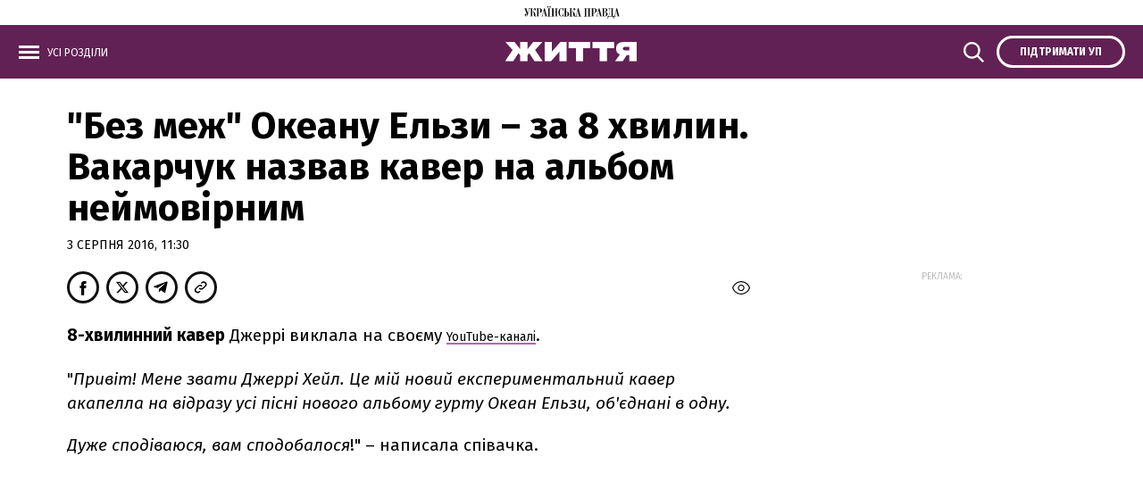

--- FILE ---
content_type: text/html; charset=UTF-8
request_url: https://life.pravda.com.ua/last-news/
body_size: 744
content:
<div class="article_news ">
        <div class="article_title">
            <a href="https://life.pravda.com.ua/culture/u-zaporizhzhi-rozkazhut-yak-borotisya-z-feykami-cherez-mistectvo-311535/">
                У Запоріжжі розкажуть, як боротися з фейками через мистецтво
            </a>
        </div>
    </div>
    <div class="article_news ">
        <div class="article_title">
            <a href="https://life.pravda.com.ua/society/u-britaniji-shkola-zaboronila-pisni-z-multika-pro-k-pop-gurt-311536/">
                У Британії школа заборонила співати пісні з мультика про K-pop-гурт через обурення християн
            </a>
        </div>
    </div>
    <div class="article_news ">
        <div class="article_title">
            <a href="https://life.pravda.com.ua/society/kembridzhskiy-slovnik-nazvav-slovo-2025-roku-311531/">
                "Відображає дух 2025-го": Кембриджський словник оголосив слово року
            </a>
        </div>
    </div>
    <div class="article_news ">
        <div class="article_title">
            <a href="https://life.pravda.com.ua/society/cholovik-namagavsya-vvezti-u-ssha-papug-u-svojiy-spidniy-bilizni-311527/">
                Митники помітили дивну опуклість: у США затримали чоловіка, який перевозив папуг у спідній білизні
            </a>
        </div>
    </div>
    <div class="article_news ">
        <div class="article_title">
            <a href="https://life.pravda.com.ua/society/chomu-ne-mozhna-peredavati-za-groshi-svoji-kartki-chi-rahunki-inshim-311530/">
                Пропонують грошову винагороду за використання вашої картки? Поліція застерігає від такого "підробітку"
            </a>
        </div>
    </div>
    <div class="article_news ">
        <div class="article_title">
            <a href="https://life.pravda.com.ua/society/pro-shcho-govorili-pid-chas-mediadniv-premiji-imeni-georgiya-gongadze-u-kiyevi-311529/">
                Стратегія, інституційність і вплив: про що говорили на шостих "Медіаднях Премії імені Георгія Ґонґадзе"
            </a>
        </div>
    </div>

<a href="https://life.pravda.com.ua/news/" class="button button_more">
    <span class="button_text">Усі новини</span>
</a>


--- FILE ---
content_type: text/html; charset=UTF-8
request_url: https://life.pravda.com.ua/important-today/
body_size: 1532
content:
<div class="article article_story_grid">
        <div class="article_body">

        <div class="article_media">

        <picture><source type="image/webp" srcset="https://imglife.pravda.com.ua/life/images/doc/6/b/112885/6b5a84e7322f925c9b957a308d311484.jpeg?w=770&q=90&f=webp"></source><source srcset="https://imglife.pravda.com.ua/life/images/doc/6/b/112885/6b5a84e7322f925c9b957a308d311484.jpeg?w=770&q=90"></source><img src="https://imglife.pravda.com.ua/life/images/doc/6/b/112885/6b5a84e7322f925c9b957a308d311484.jpeg?w=770&q=90" alt="" loading="lazy"></img></picture>
    </div>
    
    <div class="article_content">
        
        <div class="article_topic">
            <span>Суспільство</span>
        </div>

        <div class="article_title">
            <a href="https://life.pravda.com.ua/society/na-lvivshchini-susidi-pobili-poranenogo-veterana-azovu-311520/">

                
                Заважав звук милиць: на Львівщині пораненого ветерана "Азову" і його дружину побили сусіди
            </a>

        </div>
        <div class="article_date">
            Олена Барсукова—
            17 листопада, 15:45
        </div>
    </div>
</div>
    </div>
    <div class="article article_story_grid">
        <div class="article_body">

        <div class="article_media">

        <picture><source type="image/webp" srcset="https://imglife.pravda.com.ua/life/images/doc/4/5/112869/459bacdf43260764bb9c0abe9a93ba09.jpeg?w=770&q=90&f=webp"></source><source srcset="https://imglife.pravda.com.ua/life/images/doc/4/5/112869/459bacdf43260764bb9c0abe9a93ba09.jpeg?w=770&q=90"></source><img src="https://imglife.pravda.com.ua/life/images/doc/4/5/112869/459bacdf43260764bb9c0abe9a93ba09.jpeg?w=770&q=90" alt="" loading="lazy"></img></picture>
    </div>
    
    <div class="article_content">
        
        <div class="article_topic">
            <span>Суспільство</span>
        </div>

        <div class="article_title">
            <a href="https://life.pravda.com.ua/society/vid-raku-pomerla-druzhina-polonenogo-morpiha-irina-danilova-311515/">

                
                Найбільше боялася полишити сина: від раку померла дружина морпіха, який у полоні вже 4-й рік
            </a>

        </div>
        <div class="article_date">
            Олена Барсукова—
            17 листопада, 14:50
        </div>
    </div>
</div>
    </div>
    <div class="article article_story_grid">
        <div class="article_body">

        <div class="article_media">

        <picture><source type="image/webp" srcset="https://imglife.pravda.com.ua/life/images/doc/7/6/112875/761f80361e402d5b09afac3dc9f941b4.jpeg?w=770&q=90&f=webp"></source><source srcset="https://imglife.pravda.com.ua/life/images/doc/7/6/112875/761f80361e402d5b09afac3dc9f941b4.jpeg?w=770&q=90"></source><img src="https://imglife.pravda.com.ua/life/images/doc/7/6/112875/761f80361e402d5b09afac3dc9f941b4.jpeg?w=770&q=90" alt="" loading="lazy"></img></picture>
    </div>
    
    <div class="article_content">
        
        <div class="article_topic">
            <span>Суспільство</span>
        </div>

        <div class="article_title">
            <a href="https://life.pravda.com.ua/society/na-mikolajivshchini-zasudili-cholovika-za-rozbeshchennya-12-richnoji-ditini-311519/">

                
                Напідпитку розбещував 12-річну односельчанку: суд виніс вирок жителю Миколаївщини
            </a>

        </div>
        <div class="article_date">
            Катерина Вовк—
            17 листопада, 15:36
        </div>
    </div>
</div>
    </div>
    <div class="article article_story_grid">
        <div class="article_body">

        <div class="article_media">

        <picture><source type="image/webp" srcset="https://imglife.pravda.com.ua/life/images/doc/7/4/112872/74cdc4e99656bbebc0772b45c0a46427.jpeg?w=770&q=90&f=webp"></source><source srcset="https://imglife.pravda.com.ua/life/images/doc/7/4/112872/74cdc4e99656bbebc0772b45c0a46427.jpeg?w=770&q=90"></source><img src="https://imglife.pravda.com.ua/life/images/doc/7/4/112872/74cdc4e99656bbebc0772b45c0a46427.jpeg?w=770&q=90" alt="" loading="lazy"></img></picture>
    </div>
    
    <div class="article_content">
        
        <div class="article_topic">
            <span>КУЛЬТУРА</span>
        </div>

        <div class="article_title">
            <a href="https://life.pravda.com.ua/culture/pol-makkartni-vipustiv-bezzvuchniy-trek-muzikant-protestuye-proti-shi-v-muzici-311518/">

                
                Пол Маккартні випустив беззвучний трек: музикант протестує проти ШІ в музиці
            </a>

        </div>
        <div class="article_date">
            Дар&#039;я Лобанок—
            17 листопада, 18:02
        </div>
    </div>
</div>
    </div>
    <div class="article article_story_grid">
        <div class="article_body">

        <div class="article_media">

        <picture><source type="image/webp" srcset="https://imglife.pravda.com.ua/life/images/doc/0/f/112927/0fa04c3b88cc64748a7c41940e0fe87f.jpeg?w=770&q=90&f=webp"></source><source srcset="https://imglife.pravda.com.ua/life/images/doc/0/f/112927/0fa04c3b88cc64748a7c41940e0fe87f.jpeg?w=770&q=90"></source><img src="https://imglife.pravda.com.ua/life/images/doc/0/f/112927/0fa04c3b88cc64748a7c41940e0fe87f.jpeg?w=770&q=90" alt="" loading="lazy"></img></picture>
    </div>
    
    <div class="article_content">
        
        <div class="article_topic">
            <span>Суспільство</span>
        </div>

        <div class="article_title">
            <a href="https://life.pravda.com.ua/society/kembridzhskiy-slovnik-nazvav-slovo-2025-roku-311531/">

                
                "Відображає дух 2025-го": Кембриджський словник оголосив слово року
            </a>

        </div>
        <div class="article_date">
            Альона Павлюк—
            18 листопада, 10:43
        </div>
    </div>
</div>
    </div>
    <div class="article article_story_grid">
        <div class="article_body">

        <div class="article_media">

        <picture><source type="image/webp" srcset="https://imglife.pravda.com.ua/life/images/doc/b/c/112889/bc5b62edd2ed460d257cd60aedfb3731.jpeg?w=770&q=90&f=webp"></source><source srcset="https://imglife.pravda.com.ua/life/images/doc/b/c/112889/bc5b62edd2ed460d257cd60aedfb3731.jpeg?w=770&q=90"></source><img src="https://imglife.pravda.com.ua/life/images/doc/b/c/112889/bc5b62edd2ed460d257cd60aedfb3731.jpeg?w=770&q=90" alt="" loading="lazy"></img></picture>
    </div>
    
    <div class="article_content">
        
        <div class="article_topic">
            <span>Суспільство</span>
        </div>

        <div class="article_title">
            <a href="https://life.pravda.com.ua/society/ridni-buli-proti-shchob-pislya-povernennya-ya-znovu-yshov-na-viynu-istoriya-biycya-yakogo-zvilnili-z-polonu-pid-chas-skandalnogo-procesu-za-uchastyu-ugorshchini-311524/">

                
                "Рідні були проти, щоб після повернення я знову йшов на війну". Історія бійця, якого звільнили  з полону під час скандального процесу за участю Угорщини
            </a>

        </div>
        <div class="article_date">
            Ярослав Галас—
            18 листопада, 06:00
        </div>
    </div>
</div>
    </div>


--- FILE ---
content_type: text/html
request_url: https://tt.onthe.io/uniques/?current=18&holding=859faaebd514d65ed0a19a5eea288384&hash_user=f34f8c43c.5b485c57a_1763466155926&1763466155926
body_size: 277
content:
_io_uniques_holing_params='track'

--- FILE ---
content_type: application/javascript; charset=utf-8
request_url: https://fundingchoicesmessages.google.com/f/AGSKWxW5GGnrThQXpQ9zkBCPT6A6FJMNGEsGmNrXuL3NqK_OvlKuD0votUbkCXepPiyQ1r9w7at_ixTao3R2DEVGjjIqSJrlZbkwxBzyT7zJkucspvYr6ClcAf4XekTqJGkMpxdJj4IKO5pFuFDGiUjEdGNuhdL9pgSkotRkl5MOH95BWSkF3I7Xp2cdqkWA/_-728x90px2./adevents._ads.js./default_adv..adsame-
body_size: -1294
content:
window['c68e07fc-11e0-473b-9e54-11107b0688e7'] = true;

--- FILE ---
content_type: application/javascript; charset=utf-8
request_url: https://platform.twitter.com/embed/embed.ondemand.i18n.uk-js.f37d71e332853dd82113.js
body_size: 1677
content:
"use strict";(self.webpackChunkembed_iframe=self.webpackChunkembed_iframe||[]).push([[3142],{89911:(e,a,r)=>{var t=r(73653)._register("uk");function n(e,a,r,t,n){switch(m=(o=String(e).split("."))[0],f=!o[1],u=m.slice(-1),d=m.slice(-2),f&&1==u&&11!=d?"one":f&&u>=2&&u<=4&&(d<12||d>14)?"few":f&&0==u||f&&u>=5&&u<=9||f&&d>=11&&d<=14?"many":"other"){case"few":return a;case"many":return r;case"one":return t;default:return n}var o,m,f,u,d}t("e2dae334","Не знайдено"),t("ib52c63b",(function(e){return"Прочитати "+e.formattedCount+" відповід"+n(e.count,"і","ей","ь","і")})),t("ee2d941c","Читати далі в X"),t("h4884940","Дізнатися про поточні події в X"),t("a7fb9c0c","Читати"),t("d8708428","Переглянути профіль в X"),t("d4be10d8","Переглянути останній пост"),t("ifd14e5a","Востаннє змінено"),t("j54e1e6e","Це найновіша версія посту."),t("c79cb0e4","Відкрити цей пост в X"),t("jfbc3a86","Переглянути в X"),t("c42a1986","Дивитися в X"),t("d707d70e","Дивитися далі в X"),t("f01cd6ba","Дивитися ще в X"),t("fb85f798","Дивитися більше"),t("gda64931",(function(e){return"Дивитися відео з "+e.formattedNumVideos+" перегляд"+n(e.numVideos,"ами","ами","ом","у")+" в X"})),t("c7d0c936","Переглянути відповіді"),t("a316f872","Зображення"),t("hf33d238","Переглянути пост"),t("daa154a0","Цей медіафайл містить матеріали потенційно делікатного характеру."),t("fd2ac40a","Вбудоване відео"),t("he60f378","Дивитися відео в X"),t("eeb55174","Відомості про Рекламу в X і конфіденційність"),t("fea9464c","Читати повну розмову в X"),t("cbca8ff6","Вподобати пост"),t("a9b1c384","Відповісти на пост"),t("hee6b9ca","Поділитися постом"),t("c244ba0b",(function(e){return"Подобається. Цей пост сподобався "+e.formattedCount+" користувач"+n(e.count,"ам","ам","у","а")})),t("c1ab8b08","Переглянути актуальні відомості про COVID-19 в X"),t("adade5fe","Новини COVID-19"),t("d503542e","Відповісти на цей пост в X"),t("ab7c2dea","Відповісти"),t("i55ea7bc","Поширення"),t("a9d3434a","Копія посил."),t("ffb13f8a","Копіювати посилання на пост"),t("e3f4426c","Скопійовано!"),t("d7b80bd3",(function(e){return"Початок: "+e.date}));var o=r(51989);r(17338),r(16698),r(42863);var m=o._numberRound,f=o._numberFormatterFn,u=o._pluralGeneratorFn,d=o._dateToPartsFormatterFn,c=o._dateFormatterFn;o.a1312399199=f(["",,1,0,1,,,,3,,"","#,##0.###","-#,##0.###","-","",m(),"∞","NaN",{".":",",",":" ","%":"%","+":"+","-":"-",E:"Е","‰":"‰"},,{3:{one:"0 тис'.'",few:"0 тис'.'",many:"0 тис'.'",other:"0 тис'.'"},4:{one:"00 тис'.'",few:"00 тис'.'",many:"00 тис'.'",other:"00 тис'.'"},5:{one:"000 тис'.'",few:"000 тис'.'",many:"000 тис'.'",other:"000 тис'.'"},6:{one:"0 млн",few:"0 млн",many:"0 млн",other:"0 млн"},7:{one:"00 млн",few:"00 млн",many:"00 млн",other:"00 млн"},8:{one:"000 млн",few:"000 млн",many:"000 млн",other:"000 млн"},9:{one:"0 млрд",few:"0 млрд",many:"0 млрд",other:"0 млрд"},10:{one:"00 млрд",few:"00 млрд",many:"00 млрд",other:"00 млрд"},11:{one:"000 млрд",few:"000 млрд",many:"000 млрд",other:"000 млрд"},12:{one:"0 трлн",few:"0 трлн",many:"0 трлн",other:"0 трлн"},13:{one:"00 трлн",few:"00 трлн",many:"00 трлн",other:"00 трлн"},14:{one:"000 трлн",few:"000 трлн",many:"000 трлн",other:"000 трлн"},maxExponent:14}],o("uk").pluralGenerator({})),o.a1246587711=f(["",,1,0,0,,,,,,"","0","-0","-","",m(),"∞","NaN",{".":",",",":" ","%":"%","+":"+","-":"-",E:"Е","‰":"‰"}]),o.b10155915=f(["",,2,0,0,,,,,,"","00","-00","-","",m(),"∞","NaN",{".":",",",":" ","%":"%","+":"+","-":"-",E:"Е","‰":"‰"}]),o.a1393037451=f(["",,1,0,1,,,,3,,"","#,##0.###","-#,##0.###","-","",m("truncate"),"∞","NaN",{".":",",",":" ","%":"%","+":"+","-":"-",E:"Е","‰":"‰"},,{3:{one:"0 тис'.'",few:"0 тис'.'",many:"0 тис'.'",other:"0 тис'.'"},4:{one:"00 тис'.'",few:"00 тис'.'",many:"00 тис'.'",other:"00 тис'.'"},5:{one:"000 тис'.'",few:"000 тис'.'",many:"000 тис'.'",other:"000 тис'.'"},6:{one:"0 млн",few:"0 млн",many:"0 млн",other:"0 млн"},7:{one:"00 млн",few:"00 млн",many:"00 млн",other:"00 млн"},8:{one:"000 млн",few:"000 млн",many:"000 млн",other:"000 млн"},9:{one:"0 млрд",few:"0 млрд",many:"0 млрд",other:"0 млрд"},10:{one:"00 млрд",few:"00 млрд",many:"00 млрд",other:"00 млрд"},11:{one:"000 млрд",few:"000 млрд",many:"000 млрд",other:"000 млрд"},12:{one:"0 трлн",few:"0 трлн",many:"0 трлн",other:"0 трлн"},13:{one:"00 трлн",few:"00 трлн",many:"00 трлн",other:"00 трлн"},14:{one:"000 трлн",few:"000 трлн",many:"000 трлн",other:"000 трлн"},maxExponent:14}],o("uk").pluralGenerator({})),o.a2117641989=u((function(e){var a=String(e).split("."),r=a[0],t=!a[1],n=r.slice(-1),o=r.slice(-2);return t&&1==n&&11!=o?"one":t&&n>=2&&n<=4&&(o<12||o>14)?"few":t&&0==n||t&&n>=5&&n<=9||t&&o>=11&&o<=14?"many":"other"})),o.b446640554=d({1:o("uk").numberFormatter({raw:"0"})},{pattern:"d MMM y",timeSeparator:":",months:{M:{3:{1:"січ.",2:"лют.",3:"бер.",4:"квіт.",5:"трав.",6:"черв.",7:"лип.",8:"серп.",9:"вер.",10:"жовт.",11:"лист.",12:"груд."}}}}),o.a183864825=d({1:o("uk").numberFormatter({raw:"0"}),2:o("uk").numberFormatter({raw:"00"})},{pattern:"h:mm a",timeSeparator:":",dayPeriods:{am:"дп",pm:"пп"}}),o.a1921942274=d({1:o("uk").numberFormatter({raw:"0"}),2:o("uk").numberFormatter({raw:"00"})},{pattern:"d MMM, h:mm a",timeSeparator:":",months:{M:{3:{1:"січ.",2:"лют.",3:"бер.",4:"квіт.",5:"трав.",6:"черв.",7:"лип.",8:"серп.",9:"вер.",10:"жовт.",11:"лист.",12:"груд."}}},dayPeriods:{am:"дп",pm:"пп"}}),o.a304641823=c(o("uk").dateToPartsFormatter({skeleton:"yMMMd"})),o.b652295728=c(o("uk").dateToPartsFormatter({skeleton:"hm"})),o.b558107815=c(o("uk").dateToPartsFormatter({skeleton:"MMMdhm"})),t("f9e9679f",o.a1312399199),t("jade381b",o.a304641823),t("d725a289",o.b652295728),t("d58baa7f",o.a1393037451),t("fc209bb7",o.b558107815)}}]);

--- FILE ---
content_type: image/svg+xml
request_url: https://life.pravda.com.ua/life/svg/close.svg
body_size: -148
content:
<svg width="25" height="25" viewBox="0 0 25 25" fill="none" xmlns="http://www.w3.org/2000/svg">
    <path d="M5.60547 21.1621L3.8377 19.3943L19.3941 3.83799L21.1618 5.60576L5.60547 21.1621Z" fill="white"></path>
    <path d="M21.1602 19.3945L19.3924 21.1623L3.83604 5.60595L5.60381 3.83818L21.1602 19.3945Z" fill="white"></path>
</svg>



--- FILE ---
content_type: image/svg+xml
request_url: https://life.pravda.com.ua/life/svg/up_logo.svg
body_size: 7015
content:
<svg viewBox="0 0 107 14" fill="none" xmlns="http://www.w3.org/2000/svg">
    <title>Українська правда</title>
    <g>
        <path fill-rule="evenodd" clip-rule="evenodd" d="M12.9515 10.9819C12.8038 10.9819 12.6856 10.8972 12.6265 10.775C12.5575 10.6058 12.5181 10.4177 12.4984 10.2297C12.4787 10.0228 12.4787 9.78778 12.4787 9.50571C12.4787 9.25185 12.459 8.98858 12.459 8.73472C12.4393 8.32102 12.331 7.90732 12.1143 7.55003C11.9666 7.29617 11.7696 7.05171 11.5234 6.88247C11.3264 6.74144 11.09 6.63801 10.8635 6.591C10.7059 6.55339 10.5188 6.52519 10.3415 6.52519L10.3218 6.47817C10.5188 6.33714 10.6468 6.13969 10.7158 5.93284C10.7847 5.59436 10.8438 5.22767 10.8438 4.87038C10.8635 4.70114 10.8635 4.49429 10.8635 4.24983C10.8832 4.00537 10.8832 3.77032 10.9127 3.56347C10.9521 3.37542 10.9817 3.18737 11.0605 3.01813C11.1294 2.8677 11.2181 2.79248 11.3461 2.79248C11.3953 2.77367 11.4544 2.81128 11.4741 2.8771C11.4938 2.92411 11.4938 2.98052 11.4938 3.04634C11.4938 3.11216 11.4938 3.16857 11.4741 3.23439C11.4544 3.2814 11.4347 3.33781 11.4249 3.40363C11.4249 3.45064 11.4052 3.48825 11.4052 3.52586V3.64809C11.4052 3.85494 11.4741 4.06179 11.6022 4.23103C11.7499 4.41907 11.9764 4.5413 12.2325 4.5225C12.4984 4.5413 12.7545 4.40027 12.8924 4.19342C13.05 3.94896 13.1288 3.67629 13.1288 3.40363C13.1288 3.26259 13.1091 3.14977 13.0795 3.00873C13.0401 2.8677 12.9712 2.73606 12.8628 2.61383C12.7742 2.49161 12.6462 2.38818 12.4886 2.32236C12.3113 2.23774 12.1143 2.20013 11.9173 2.20013C11.7007 2.20013 11.484 2.23774 11.287 2.30356C11.1097 2.38818 10.962 2.54802 10.8733 2.73606C10.7453 2.98993 10.6567 3.2814 10.6173 3.56347C10.5483 4.00537 10.5089 4.43788 10.4892 4.87979C10.4892 5.17126 10.4695 5.46273 10.4006 5.7542C10.3612 5.92344 10.2922 6.09268 10.1839 6.23371C10.0953 6.33714 9.98693 6.40296 9.85889 6.44056C9.73085 6.45937 9.59297 6.47817 9.44523 6.47817H8.90353V2.55742H9.77025V2.24715H4.68814V2.55742H4.83588C4.88512 2.55742 4.94422 2.55742 4.99346 2.57623C5.06241 2.57623 5.15105 2.61384 5.21014 2.64204C5.29878 2.67965 5.36773 2.74547 5.42682 2.83009C5.47607 2.95232 5.51546 3.08395 5.51546 3.22498C5.51546 3.26259 5.49577 3.36602 5.49577 3.51645C5.45637 3.77032 5.38743 4.01478 5.31848 4.26864L4.29418 7.8227L2.39332 2.55742H3.15169V2.24715H0V2.55742H0.650037L3.39792 10.1075C3.32898 10.3143 3.24033 10.5212 3.1123 10.7092C3.02366 10.8314 2.91532 10.9349 2.80698 11.0383C2.71834 11.1041 2.62969 11.1605 2.52135 11.1793C2.43271 11.1981 2.34407 11.1981 2.26528 11.1981C2.0683 11.2169 1.87132 11.1605 1.70388 11.0571C1.61524 11.0101 1.5463 10.9066 1.5266 10.8032C1.5266 10.7562 1.5463 10.7186 1.57585 10.681C1.62509 10.6434 1.68419 10.6152 1.73343 10.5776C1.78268 10.5588 1.84177 10.5306 1.91071 10.4929C1.95996 10.4741 2.03875 10.4459 2.088 10.3895C2.17664 10.3049 2.26528 10.2203 2.34407 10.0981C2.43271 9.94762 2.47211 9.75957 2.47211 9.58093C2.49181 9.30826 2.40317 9.045 2.21603 8.82874C2.0683 8.6501 1.85162 8.55608 1.61524 8.54668C1.35917 8.54668 1.11294 8.6501 0.955357 8.83815C0.738678 9.0638 0.630339 9.37408 0.669735 9.66555C0.669735 9.91001 0.71898 10.1263 0.797772 10.3519C0.866716 10.5588 0.994753 10.7468 1.14249 10.9161C1.29022 11.0665 1.46751 11.2075 1.66449 11.3109C1.86147 11.4144 2.07815 11.4614 2.31452 11.4614C2.5706 11.4614 2.81683 11.3956 3.01381 11.2545C3.21079 11.1135 3.38807 10.9255 3.53581 10.7374C3.69339 10.4835 3.82143 10.2203 3.92977 9.94762C4.03811 9.63734 4.14645 9.30826 4.27448 8.95097L5.90942 3.63868C5.95867 3.41303 6.06701 3.20618 6.19505 2.99933C6.30339 2.81128 6.54961 2.64204 6.91403 2.51981H7.43603V11.0289H6.58901V11.3392H9.85889V11.0289H8.99218V6.72263H9.56342C9.7801 6.70383 10.0165 6.76964 10.1938 6.89187C10.3415 7.0141 10.4597 7.16454 10.5385 7.33378C10.6074 7.54063 10.6665 7.76629 10.6961 7.98254C10.7158 8.227 10.7453 8.48086 10.7453 8.73472C10.7945 9.25185 10.8339 9.69376 10.893 10.0416C10.9324 10.3143 11.0014 10.587 11.1097 10.869C11.1787 11.0383 11.3067 11.1981 11.484 11.3015C11.681 11.405 11.8976 11.452 12.1143 11.4708C12.203 11.4896 12.3113 11.4896 12.3999 11.4708C12.5477 11.4332 12.6856 11.405 12.8333 11.3486C13.0303 11.2827 13.1879 11.1793 13.3356 11.0383L13.2076 10.8314C13.1485 10.9255 13.0598 10.9819 12.9515 10.9819ZM27.1932 1.2223C27.3212 1.08126 27.3705 0.893217 27.3705 0.705171C27.3902 0.564137 27.3508 0.432505 27.2621 0.310275C27.2129 0.225655 27.1144 0.159839 27.0258 0.103425C26.9568 0.0564137 26.8682 0.0376091 26.7697 0.0188046C26.7008 0.0188046 26.6417 0 26.6121 0C26.5629 0 26.5235 0.0188046 26.4644 0.0188046C26.3757 0.0376091 26.2871 0.0564137 26.2083 0.103425C26.1197 0.150437 26.031 0.225655 25.9719 0.310275C25.8833 0.432505 25.8439 0.564137 25.8636 0.705171C25.8636 0.893217 25.9325 1.08126 26.0606 1.2223C26.2083 1.36333 26.4053 1.42915 26.622 1.42915C26.8386 1.41974 27.0356 1.35393 27.1932 1.2223ZM26.1689 2.55742H27.0159V11.0665H26.1689V11.3768H29.4388V11.0665H28.5721V2.55742H29.4388V2.24715H26.1689V2.55742ZM29.4191 0.103425C29.3501 0.065816 29.2615 0.0376091 29.163 0.0188046C29.0744 0.0188046 29.0153 0 29.0054 0C28.9562 0 28.9168 0.0188046 28.8577 0.0188046C28.7691 0.0376091 28.6804 0.0564137 28.6016 0.103425C28.513 0.150437 28.4243 0.225655 28.3652 0.310275C28.2766 0.432505 28.2372 0.564137 28.2569 0.705171C28.2569 0.893217 28.3061 1.06246 28.4342 1.2223C28.5819 1.36333 28.7887 1.42915 29.0054 1.42915C29.2221 1.44795 29.4191 1.38214 29.5767 1.2223C29.7047 1.08126 29.7737 0.893217 29.754 0.705171C29.754 0.564137 29.7343 0.432505 29.6456 0.310275C29.6062 0.225655 29.5077 0.141034 29.4191 0.103425ZM19.7375 3.78912C19.6291 3.47885 19.4716 3.20618 19.2352 2.98052C18.9693 2.73606 18.6442 2.54802 18.2798 2.43519C17.7972 2.29416 17.3146 2.22834 16.8025 2.22834H13.6015V2.53862H14.4485V11.0477H13.6015V11.358H16.9797V11.0477H16.0145V7.46541H16.7335C17.7775 7.46541 18.5654 7.25856 19.0677 6.82606C19.5897 6.41236 19.8557 5.70719 19.8557 4.72935C19.8852 4.42848 19.8261 4.0994 19.7375 3.78912ZM18.1025 5.14305C18.1222 5.51914 18.0828 5.89523 17.9942 6.27132C17.945 6.49698 17.8366 6.70383 17.6692 6.87307C17.5411 7.0141 17.3639 7.09872 17.1669 7.12693C16.9502 7.14574 16.7335 7.16454 16.5168 7.16454H16.0145V2.55742H16.6252C16.8911 2.55742 17.1866 2.59503 17.4328 2.67965C17.6101 2.74547 17.7775 2.8677 17.8859 3.00873C17.9942 3.15917 18.0434 3.33781 18.0631 3.50705C18.0828 3.73271 18.1025 3.93956 18.1025 4.15581V5.14305ZM106.409 11.0665L104.055 2.14372H103.395L101.435 9.51511C101.386 9.72196 101.327 9.91001 101.278 10.0981C101.238 10.2673 101.169 10.4271 101.1 10.5776C101.031 10.7186 100.943 10.8314 100.815 10.9161C100.687 11.0195 100.509 11.0665 100.352 11.0571H99.3079V2.55742H100.155V2.24715H94.2652V2.55742C94.5705 2.53862 94.8069 2.57623 94.9448 2.67965C95.1023 2.78308 95.2107 2.95232 95.2304 3.12156C95.2796 3.36602 95.2993 3.60107 95.2796 3.85494C95.2599 4.14641 95.2599 4.45668 95.2402 4.78576L95.1122 8.40564C95.0925 8.94157 95.0236 9.4493 94.8955 9.96642C94.7872 10.3425 94.6296 10.6998 94.4425 11.0665H93.5462L93.4182 14H93.8318C93.8811 13.5017 94.0091 13.0222 94.1765 12.5615C94.2849 12.27 94.4425 11.9973 94.6591 11.7717C94.8069 11.6212 95.0039 11.499 95.2205 11.4426C95.3978 11.3956 95.5751 11.3768 95.7819 11.3768H97.8798C98.0571 11.3768 98.2343 11.4144 98.4215 11.4426C98.6776 11.4896 98.8844 11.593 99.0715 11.7717C99.3276 11.9973 99.5246 12.27 99.6822 12.5615C99.8988 13.0222 100.027 13.5017 100.076 14H100.49L100.401 11.3768H102.627V11.0665C102.43 11.0477 102.233 11.0195 102.036 10.9443C101.878 10.8784 101.75 10.7374 101.711 10.5682C101.672 10.4835 101.662 10.3801 101.672 10.2955C101.672 10.1921 101.691 10.1075 101.711 10.004C101.76 9.71256 101.78 9.54332 101.8 9.4587C101.8 9.41169 101.819 9.35527 101.839 9.30826L101.997 8.70652H104.114L104.764 11.0571H103.937V11.3674H107.01V11.0571L106.409 11.0665ZM97.7025 11.0665H94.8069C94.8758 10.9443 94.9546 10.8126 95.0236 10.6528C95.0728 10.5024 95.1516 10.3143 95.2008 10.1075C95.2501 9.863 95.3092 9.62794 95.3486 9.38348C95.388 9.11081 95.3978 8.78173 95.4372 8.40564L95.6145 4.18402C95.6145 3.85494 95.6539 3.54466 95.7031 3.22498C95.7228 3.05574 95.7721 2.8865 95.8607 2.74547C95.9297 2.66085 96.038 2.59503 96.1463 2.57623C96.2941 2.55742 96.4517 2.55742 96.5994 2.55742H97.7025V11.0665ZM102.046 8.40564L103.051 4.61652L104.055 8.40564H102.046ZM23.0271 2.14372H22.3672L20.4072 9.51511C20.358 9.72196 20.2989 9.91001 20.2496 10.0981C20.2004 10.2673 20.1413 10.4271 20.0723 10.5776C20.0034 10.7186 19.8951 10.822 19.7867 10.9161C19.639 11.0195 19.4814 11.0665 19.3041 11.0571V11.3674H21.5989V11.0571C21.402 11.0383 21.205 11.0101 21.008 10.9349C20.8603 10.8878 20.7519 10.7656 20.683 10.5588C20.6633 10.4741 20.6436 10.3707 20.6436 10.2861C20.6633 10.1827 20.6633 10.0981 20.683 9.99463C20.7322 9.70316 20.7716 9.53392 20.7913 9.4493C20.7913 9.40228 20.811 9.34587 20.8307 9.29886L20.9883 8.69711H23.0862L23.7362 11.0477H22.9089V11.358H25.9818V11.0477H25.3711L23.0271 2.14372ZM21.0179 8.40564L22.0422 4.61652L23.0468 8.40564H21.0179ZM67.0523 2.55742H67.8993V11.0665H67.0523V11.3768H70.1744V11.0665H69.4554V2.55742H71.8488V11.0665H71.1298V11.3768H74.2618V11.0665H73.4148V2.55742H74.2618V2.24715H67.0621V2.55742H67.0523ZM93.0144 7.51242C92.8174 7.25856 92.581 7.05171 92.3151 6.87307C91.9408 6.62861 91.5074 6.45937 91.0741 6.35594L91.0544 6.29013C91.6256 6.1679 92.1673 5.93284 92.6204 5.58496C92.9947 5.25588 93.1916 4.79517 93.1916 4.17461C93.1916 3.92075 93.1424 3.65749 93.0439 3.42243C92.9553 3.17797 92.7878 2.96172 92.581 2.80188C92.3151 2.61383 92.0196 2.4728 91.7044 2.38818C91.2514 2.28475 90.8082 2.23774 90.3354 2.23774H87.1049V2.54802H87.9519V11.0571H86.6026L84.2487 2.13432H83.5888L81.6486 9.50571C81.5993 9.71256 81.5205 9.90061 81.491 10.0887C81.4516 10.2579 81.3826 10.4177 81.294 10.5682C81.2251 10.7092 81.1364 10.822 81.0084 10.9066C80.8803 11.0101 80.703 11.0571 80.5455 11.0477V11.358H82.8403V11.0477C82.6433 11.0289 82.4463 11.0007 82.2493 10.9255C82.0918 10.8596 81.9637 10.7186 81.9243 10.5494C81.8849 10.4647 81.8849 10.3613 81.8849 10.2767C81.8849 10.1733 81.9046 10.0887 81.9243 9.98523C81.9736 9.69375 81.9933 9.52451 82.013 9.43989C82.0327 9.39288 82.0524 9.33647 82.0524 9.28946L82.21 8.68771H84.3275L84.9775 11.0383H84.1502V11.3486H90.4142C90.8279 11.3486 91.2415 11.3015 91.6355 11.1793C91.9802 11.0759 92.2954 10.9066 92.5908 10.6622C92.8568 10.4365 93.0537 10.1639 93.2015 9.83479C93.3591 9.49631 93.4379 9.11081 93.4182 8.73472C93.4182 8.52787 93.3788 8.32102 93.3492 8.13298C93.2606 7.94493 93.1522 7.71928 93.0144 7.51242ZM82.2493 8.40564L83.254 4.61652L84.2586 8.40564H82.2493ZM89.5081 2.55742H90.3157C90.5521 2.53862 90.7786 2.60443 90.9756 2.72666C91.1233 2.83009 91.2317 2.97112 91.3203 3.12156C91.3893 3.26259 91.4287 3.39422 91.4483 3.55406C91.468 3.6951 91.468 3.79852 91.468 3.84553V4.78576C91.4877 5.03962 91.4286 5.32169 91.3105 5.55675C91.2218 5.72599 91.0938 5.86703 90.9362 5.97045C90.8082 6.03627 90.6703 6.09268 90.5225 6.11148C90.4339 6.13029 90.365 6.13029 90.2665 6.13029H89.5475L89.5081 2.55742ZM91.6256 9.29886C91.6256 9.52451 91.6059 9.73136 91.5862 9.94762C91.5665 10.1545 91.4976 10.3425 91.409 10.5118C91.3006 10.681 91.1529 10.822 90.9756 10.9255C90.7195 11.0289 90.4339 11.0759 90.168 11.0665H89.5081V6.43116H90.2763C90.5422 6.41236 90.7983 6.47817 91.015 6.63801C91.1923 6.76024 91.34 6.92948 91.409 7.11753C91.4976 7.32438 91.5567 7.53123 91.5862 7.75688C91.6059 7.94493 91.6256 8.15178 91.6256 8.35863V9.29886ZM78.1226 7.46541C79.1666 7.46541 79.9348 7.25856 80.4568 6.82606C80.9788 6.41236 81.2448 5.70719 81.2448 4.72935C81.2448 4.40027 81.1955 4.08059 81.097 3.77032C81.0084 3.46004 80.8311 3.18737 80.6144 2.96172C80.3485 2.71726 80.0235 2.52921 79.659 2.41639C79.1764 2.27535 78.6938 2.20954 78.1817 2.20954H74.9808V2.51981H75.8278V11.0289H74.9808V11.3392H78.359V11.0289H77.3938V7.44661L78.1226 7.46541ZM77.4036 2.55742H78.0143C78.2802 2.55742 78.556 2.59503 78.8219 2.67965C78.9992 2.74547 79.1666 2.8677 79.2749 3.00873C79.3833 3.15917 79.4522 3.33781 79.4719 3.50705C79.4916 3.73271 79.5113 3.93956 79.5113 4.15581V5.15245C79.5113 5.52854 79.4719 5.90463 79.3833 6.28073C79.334 6.50638 79.2257 6.71323 79.0583 6.88247C78.9302 7.02351 78.7529 7.10813 78.5757 7.13633C78.359 7.15514 78.1423 7.17394 77.9256 7.17394H77.4135L77.4036 2.55742ZM60.8375 2.14372H60.1579L58.2177 9.51511C58.1684 9.72196 58.1093 9.91001 58.0601 10.0981C58.0207 10.2673 57.9518 10.4271 57.8828 10.5776C57.8139 10.7186 57.7055 10.822 57.5972 10.9161C57.5578 10.9349 57.5283 10.9631 57.4692 10.9819L57.4002 10.8596C57.3313 10.9255 57.2426 10.9819 57.1343 10.9819C56.9866 10.9819 56.8684 10.8972 56.829 10.775C56.76 10.6058 56.7206 10.4177 56.7009 10.2297C56.6812 10.0228 56.6812 9.78778 56.6812 9.50571C56.6812 9.25185 56.6615 8.98858 56.6615 8.73472C56.6123 8.2364 56.5138 7.8227 56.3168 7.55003C56.1691 7.29617 55.9721 7.05171 55.7062 6.88247C55.5092 6.74144 55.2925 6.63801 55.0561 6.591C54.8986 6.55339 54.7114 6.52519 54.5341 6.52519L54.5144 6.47817C54.7114 6.33714 54.8395 6.13969 54.9084 5.93284C54.997 5.59436 55.0364 5.22767 55.0364 4.87038C55.0561 4.70114 55.0561 4.49429 55.0561 4.24983C55.0561 4.02418 55.0758 3.78912 55.1054 3.56347C55.1251 3.37542 55.1743 3.18737 55.2531 3.01813C55.2925 2.8959 55.4009 2.79248 55.5387 2.79248C55.588 2.77367 55.6668 2.81128 55.6668 2.85829C55.6865 2.90531 55.6865 2.96172 55.6865 3.02754C55.6865 3.09335 55.6865 3.14977 55.6668 3.21558C55.6471 3.26259 55.6274 3.31901 55.6175 3.38482C55.5978 3.42243 55.5978 3.46944 55.5978 3.50705V3.62928C55.5978 3.83613 55.6668 4.04298 55.7948 4.21222C55.9426 4.41907 56.1691 4.5225 56.4252 4.50369C56.6911 4.5225 56.9472 4.38146 57.085 4.17461C57.2426 3.93015 57.3214 3.65749 57.3214 3.38482C57.3214 3.24379 57.282 3.13096 57.2525 2.98993C57.2229 2.84889 57.1441 2.71726 57.0555 2.59503C56.9669 2.4728 56.8388 2.36938 56.6812 2.30356C56.504 2.21894 56.307 2.18133 56.11 2.18133C55.8933 2.18133 55.6766 2.21894 55.4797 2.28475C55.3024 2.36938 55.1546 2.52921 55.066 2.71726C54.938 2.97112 54.8493 3.26259 54.8099 3.54466C54.741 3.98657 54.7016 4.41907 54.6819 4.86098C54.6819 5.15245 54.6425 5.44392 54.5932 5.73539C54.5538 5.90463 54.4652 6.07388 54.3766 6.21491C54.2879 6.31833 54.1796 6.38415 54.0515 6.42176C53.9235 6.44056 53.7856 6.45937 53.6379 6.45937H53.0962V2.55742H53.9432V2.24715H50.7127V2.55742H51.5597V11.0665H50.7127V11.3768H53.9629V11.0665H53.1159V6.76024H53.7462C53.9629 6.74144 54.1993 6.80725 54.3766 6.92948C54.5243 7.05171 54.6425 7.20215 54.7213 7.37139C54.8099 7.57824 54.869 7.8039 54.8789 8.02015C54.9183 8.27401 54.9478 8.51847 54.9478 8.77233C54.9872 9.28946 55.0364 9.73136 55.0955 10.0792C55.1349 10.3519 55.1842 10.6246 55.3122 10.9066C55.3812 11.0759 55.5092 11.2357 55.6865 11.3392C55.8638 11.4426 56.0804 11.4896 56.2971 11.5084C56.3858 11.5272 56.4941 11.5272 56.5827 11.5084C56.6911 11.4896 56.8388 11.4614 57.0161 11.3862C57.0555 11.3674 57.085 11.3486 57.1244 11.3392V11.3862H59.4193V11.0759C59.2223 11.0571 59.0253 11.0289 58.8283 10.9537C58.6806 10.9066 58.5723 10.7844 58.5033 10.5776C58.4836 10.4929 58.4639 10.3895 58.4639 10.3049C58.4836 10.2015 58.4836 10.1169 58.5033 10.0134C58.5526 9.72196 58.592 9.55272 58.592 9.4681C58.592 9.42109 58.6116 9.36467 58.6313 9.31766L58.7889 8.71592H60.8868L61.5368 11.0665H60.7095V11.3768H63.7824V11.0665H63.1718L60.8375 2.14372ZM58.8283 8.40564L59.8526 4.61652L60.8572 8.40564H58.8283ZM43.3456 9.57153C43.2176 9.91001 43.0403 10.2203 42.8039 10.5118C42.6464 10.7186 42.4297 10.8878 42.1736 11.0289C41.9963 11.1323 41.7796 11.1793 41.563 11.1981C41.3857 11.1981 41.2084 11.1323 41.041 11.0289C40.8243 10.8878 40.6667 10.6998 40.5584 10.4835C40.4008 10.1451 40.2727 9.75957 40.2038 9.38348C40.1151 8.80054 40.0561 8.2176 40.0561 7.63465L40.0757 5.72599C40.0757 5.51914 40.0954 5.22767 40.0954 4.87038C40.0954 4.5131 40.1447 4.137 40.2432 3.77032C40.3121 3.43183 40.4796 3.12156 40.6962 2.83949C40.9129 2.55742 41.2576 2.42579 41.6122 2.44459C42.0653 2.44459 42.4888 2.68905 42.8532 3.16857C43.2077 3.64809 43.4638 4.33445 43.6116 5.17126H43.8972V2.24715H43.5229C43.5032 2.33177 43.454 2.41639 43.3653 2.4728C43.3161 2.51041 43.2373 2.51981 43.1684 2.51981C43.129 2.51981 43.0797 2.51981 43.0403 2.50101C43.0206 2.4822 42.9714 2.4822 42.9123 2.454C42.735 2.38818 42.538 2.31296 42.3016 2.22834C42.0653 2.16253 41.819 2.12492 41.5827 2.12492C41.1001 2.12492 40.6273 2.26595 40.253 2.53862C39.8394 2.83009 39.4947 3.18737 39.2287 3.61988C38.9431 4.08059 38.7264 4.57891 38.5787 5.09604C38.4211 5.63197 38.3423 6.1585 38.3423 6.70383C38.3423 7.26797 38.4113 7.8321 38.559 8.36803C38.7067 8.91337 38.9136 9.43049 39.209 9.91001C39.475 10.3425 39.8394 10.7374 40.253 11.0289C40.647 11.3204 41.1493 11.4708 41.6516 11.4708C41.8289 11.4708 42.0062 11.452 42.1736 11.405C42.2819 11.3674 42.3903 11.3204 42.4986 11.2639C42.6267 11.2169 42.735 11.1605 42.8433 11.0947C42.932 11.0477 43.06 11.0101 43.1684 11.0101C43.257 11.0101 43.3259 11.0289 43.4047 11.0571C43.4934 11.1229 43.5623 11.2263 43.6214 11.3486H43.976L44.0646 8.12357H43.71C43.6116 8.6313 43.5032 9.11081 43.3456 9.57153ZM34.5406 2.55742H35.2596V6.41236H32.8859V2.55742H33.6049V2.24715H30.4828V2.55742H31.3298V11.0665H30.4828V11.3768H33.6049V11.0665H32.8859V6.70383H35.2596V11.0571H34.5406V11.3674H37.6627V11.0571H36.8157V2.55742H37.6627V2.24715H34.5406V2.55742ZM49.521 6.84486C49.2551 6.61921 48.93 6.44997 48.5853 6.32774C48.1914 6.20551 47.7974 6.1585 47.3837 6.1585H46.9307V2.55742H47.7777V2.24715H44.5078V2.55742H45.3745V11.0665H44.5078V11.3768H47.5216C47.8269 11.3768 48.1323 11.3392 48.4376 11.3109C48.7626 11.2639 49.0876 11.1417 49.3535 10.9537C49.6392 10.7656 49.8952 10.4929 50.0331 10.1827C50.2104 9.85359 50.3188 9.39288 50.3188 8.82874C50.3188 8.43385 50.2498 8.05776 50.1021 7.70047C49.9937 7.36199 49.7771 7.07052 49.521 6.84486ZM48.5755 9.31766C48.5755 9.60913 48.5558 9.8818 48.5065 10.1733C48.4671 10.3613 48.3982 10.5494 48.2702 10.7092C48.1815 10.8502 48.0338 10.9537 47.8762 11.0007C47.6989 11.0477 47.5216 11.0853 47.3148 11.0853H46.9405V6.49698H47.3739C47.5906 6.47817 47.7876 6.53459 47.9845 6.61921C48.1323 6.68502 48.2505 6.80725 48.3391 6.94829C48.4277 7.11753 48.4967 7.30557 48.5164 7.49362C48.5558 7.73808 48.5656 7.99194 48.5656 8.227L48.5755 9.31766Z" fill="#111"/>
    </g>
</svg>

--- FILE ---
content_type: image/svg+xml
request_url: https://life.pravda.com.ua/life/svg/life_logo.svg
body_size: 328
content:
<svg viewBox="0 0 201 30" fill="none" xmlns="http://www.w3.org/2000/svg">
    <title>Життя</title>
    <g>
        <path d="M56.9503 29.9141L45.5609 12.4501L56.3849 0.000512108H42.653L34.01 11.1532V0.000512108L22.9793 0V11.1527L14.3363 0H0.604491L11.5092 12.4496L0.0390625 29.9135H12.3169L20.3945 17.2911L23.0601 20.6628V30L34.01 30.0005V20.6633L36.6756 17.2916L44.6724 29.9141H56.9503ZM70.7507 15.0428V0.000512108H60.0362V29.9141H69.4134L82.313 14.9281V29.9141H92.9999V0.000512108H83.7914L70.7507 15.0428ZM107.079 9.5106V29.9141H117.995V9.5106H128.957V0.000512108H96.0167V9.5106H107.079ZM143.066 9.5106V29.9141H153.993V9.5106H164.99V0.000512108H132.046V9.5106H143.066ZM180.815 0.000512108C178.796 0.000512108 176.776 0.173423 174.838 0.692155C173.384 1.03798 172.011 1.72962 170.799 2.68063C169.749 3.45873 169.022 4.58264 168.537 5.87947C168.053 7.26276 167.81 8.7325 167.81 10.1158C167.729 12.1043 168.214 14.0927 169.183 15.8218C170.233 17.4645 171.849 18.7613 173.707 19.28L166.195 30.0005H177.826L183.965 20.2311H188.03V30.0005H198.996V0.000512108H180.815ZM181.784 12.9688C180.815 13.0553 179.846 12.7959 178.957 12.2772C178.392 11.7584 178.149 11.0668 178.149 10.2887C178.069 9.5106 178.392 8.81896 178.876 8.30022C179.684 7.69504 180.734 7.52213 181.704 7.60858H188.03V12.9688H181.784Z" fill="white"></path>
    </g>
</svg>


--- FILE ---
content_type: application/javascript; charset=UTF-8
request_url: https://life.pravda.com.ua/cdn-cgi/challenge-platform/h/b/scripts/jsd/93954b626b88/main.js?
body_size: 4538
content:
window._cf_chl_opt={nMUP5:'b'};~function(H0,F,P,R,n,z,J,b){H0=a,function(B,j,Hm,C,y,f){for(Hm={B:494,j:543,y:517,f:480,T:544,d:513,e:537,k:539,Q:439,l:444},C=a,y=B();!![];)try{if(f=-parseInt(C(Hm.B))/1*(-parseInt(C(Hm.j))/2)+-parseInt(C(Hm.y))/3*(parseInt(C(Hm.f))/4)+-parseInt(C(Hm.T))/5+-parseInt(C(Hm.d))/6+parseInt(C(Hm.e))/7*(parseInt(C(Hm.k))/8)+-parseInt(C(Hm.Q))/9+parseInt(C(Hm.l))/10,f===j)break;else y.push(y.shift())}catch(T){y.push(y.shift())}}(H,473962),F=this||self,P=F[H0(475)],R=function(Ht,Hl,HQ,He,H8,j,y,f){return Ht={B:447,j:453},Hl={B:516,j:441,y:493,f:516,T:512},HQ={B:496},He={B:496,j:512,y:542,f:524,T:530,d:542,e:524,k:530,Q:542,l:524,x:530,i:442,A:441,D:442,G:441,Z:516,Y:441,M:516,S:524,K:530,O:442,X:441,I:442,s:441,L:516,Hk:441,HQ:441,Hl:493},H8=H0,j=String[H8(Ht.B)],y={'h':function(T,HT){return HT={B:534,j:512},T==null?'':y.g(T,6,function(d,H9){return H9=a,H9(HT.B)[H9(HT.j)](d)})},'g':function(T,Q,x,HH,i,A,D,G,Z,Y,M,S,K,O,X,I,s,L){if(HH=H8,T==null)return'';for(A={},D={},G='',Z=2,Y=3,M=2,S=[],K=0,O=0,X=0;X<T[HH(He.B)];X+=1)if(I=T[HH(He.j)](X),Object[HH(He.y)][HH(He.f)][HH(He.T)](A,I)||(A[I]=Y++,D[I]=!0),s=G+I,Object[HH(He.d)][HH(He.e)][HH(He.k)](A,s))G=s;else{if(Object[HH(He.Q)][HH(He.l)][HH(He.x)](D,G)){if(256>G[HH(He.i)](0)){for(i=0;i<M;K<<=1,Q-1==O?(O=0,S[HH(He.A)](x(K)),K=0):O++,i++);for(L=G[HH(He.i)](0),i=0;8>i;K=K<<1.17|1&L,O==Q-1?(O=0,S[HH(He.A)](x(K)),K=0):O++,L>>=1,i++);}else{for(L=1,i=0;i<M;K=K<<1|L,Q-1==O?(O=0,S[HH(He.A)](x(K)),K=0):O++,L=0,i++);for(L=G[HH(He.D)](0),i=0;16>i;K=K<<1|L&1.12,Q-1==O?(O=0,S[HH(He.G)](x(K)),K=0):O++,L>>=1,i++);}Z--,0==Z&&(Z=Math[HH(He.Z)](2,M),M++),delete D[G]}else for(L=A[G],i=0;i<M;K=K<<1|1&L,Q-1==O?(O=0,S[HH(He.Y)](x(K)),K=0):O++,L>>=1,i++);G=(Z--,Z==0&&(Z=Math[HH(He.M)](2,M),M++),A[s]=Y++,String(I))}if(G!==''){if(Object[HH(He.y)][HH(He.S)][HH(He.K)](D,G)){if(256>G[HH(He.O)](0)){for(i=0;i<M;K<<=1,Q-1==O?(O=0,S[HH(He.X)](x(K)),K=0):O++,i++);for(L=G[HH(He.I)](0),i=0;8>i;K=1&L|K<<1.24,O==Q-1?(O=0,S[HH(He.X)](x(K)),K=0):O++,L>>=1,i++);}else{for(L=1,i=0;i<M;K=L|K<<1,Q-1==O?(O=0,S[HH(He.G)](x(K)),K=0):O++,L=0,i++);for(L=G[HH(He.D)](0),i=0;16>i;K=L&1.27|K<<1.08,Q-1==O?(O=0,S[HH(He.s)](x(K)),K=0):O++,L>>=1,i++);}Z--,Z==0&&(Z=Math[HH(He.L)](2,M),M++),delete D[G]}else for(L=A[G],i=0;i<M;K=K<<1|L&1.72,O==Q-1?(O=0,S[HH(He.Hk)](x(K)),K=0):O++,L>>=1,i++);Z--,Z==0&&M++}for(L=2,i=0;i<M;K=K<<1|L&1,Q-1==O?(O=0,S[HH(He.HQ)](x(K)),K=0):O++,L>>=1,i++);for(;;)if(K<<=1,O==Q-1){S[HH(He.Y)](x(K));break}else O++;return S[HH(He.Hl)]('')},'j':function(T,Hk,Ha){return Hk={B:442},Ha=H8,T==null?'':''==T?null:y.i(T[Ha(HQ.B)],32768,function(d,HB){return HB=Ha,T[HB(Hk.B)](d)})},'i':function(T,Q,x,Hp,i,A,D,G,Z,Y,M,S,K,O,X,I,L,s){for(Hp=H8,i=[],A=4,D=4,G=3,Z=[],S=x(0),K=Q,O=1,Y=0;3>Y;i[Y]=Y,Y+=1);for(X=0,I=Math[Hp(Hl.B)](2,2),M=1;M!=I;s=K&S,K>>=1,K==0&&(K=Q,S=x(O++)),X|=M*(0<s?1:0),M<<=1);switch(X){case 0:for(X=0,I=Math[Hp(Hl.B)](2,8),M=1;M!=I;s=S&K,K>>=1,0==K&&(K=Q,S=x(O++)),X|=(0<s?1:0)*M,M<<=1);L=j(X);break;case 1:for(X=0,I=Math[Hp(Hl.B)](2,16),M=1;M!=I;s=S&K,K>>=1,0==K&&(K=Q,S=x(O++)),X|=M*(0<s?1:0),M<<=1);L=j(X);break;case 2:return''}for(Y=i[3]=L,Z[Hp(Hl.j)](L);;){if(O>T)return'';for(X=0,I=Math[Hp(Hl.B)](2,G),M=1;I!=M;s=K&S,K>>=1,0==K&&(K=Q,S=x(O++)),X|=(0<s?1:0)*M,M<<=1);switch(L=X){case 0:for(X=0,I=Math[Hp(Hl.B)](2,8),M=1;M!=I;s=S&K,K>>=1,K==0&&(K=Q,S=x(O++)),X|=M*(0<s?1:0),M<<=1);i[D++]=j(X),L=D-1,A--;break;case 1:for(X=0,I=Math[Hp(Hl.B)](2,16),M=1;I!=M;s=S&K,K>>=1,0==K&&(K=Q,S=x(O++)),X|=(0<s?1:0)*M,M<<=1);i[D++]=j(X),L=D-1,A--;break;case 2:return Z[Hp(Hl.y)]('')}if(0==A&&(A=Math[Hp(Hl.f)](2,G),G++),i[L])L=i[L];else if(D===L)L=Y+Y[Hp(Hl.T)](0);else return null;Z[Hp(Hl.j)](L),i[D++]=Y+L[Hp(Hl.T)](0),A--,Y=L,A==0&&(A=Math[Hp(Hl.B)](2,G),G++)}}},f={},f[H8(Ht.j)]=y.h,f}(),n={},n[H0(502)]='o',n[H0(520)]='s',n[H0(499)]='u',n[H0(457)]='z',n[H0(508)]='n',n[H0(484)]='I',n[H0(533)]='b',z=n,F[H0(456)]=function(B,j,y,T,Hr,Hw,HG,HP,x,i,A,D,G,Z){if(Hr={B:527,j:550,y:464,f:536,T:454,d:518,e:536,k:454,Q:476,l:455,x:496,i:436,A:528},Hw={B:450,j:496,y:470},HG={B:542,j:524,y:530,f:441},HP=H0,null===j||j===void 0)return T;for(x=V(j),B[HP(Hr.B)][HP(Hr.j)]&&(x=x[HP(Hr.y)](B[HP(Hr.B)][HP(Hr.j)](j))),x=B[HP(Hr.f)][HP(Hr.T)]&&B[HP(Hr.d)]?B[HP(Hr.e)][HP(Hr.k)](new B[(HP(Hr.d))](x)):function(Y,Ho,M){for(Ho=HP,Y[Ho(Hw.B)](),M=0;M<Y[Ho(Hw.j)];Y[M]===Y[M+1]?Y[Ho(Hw.y)](M+1,1):M+=1);return Y}(x),i='nAsAaAb'.split('A'),i=i[HP(Hr.Q)][HP(Hr.l)](i),A=0;A<x[HP(Hr.x)];D=x[A],G=v(B,j,D),i(G)?(Z=G==='s'&&!B[HP(Hr.i)](j[D]),HP(Hr.A)===y+D?Q(y+D,G):Z||Q(y+D,j[D])):Q(y+D,G),A++);return T;function Q(Y,M,HF){HF=a,Object[HF(HG.B)][HF(HG.j)][HF(HG.y)](T,M)||(T[M]=[]),T[M][HF(HG.f)](Y)}},J=H0(541)[H0(449)](';'),b=J[H0(476)][H0(455)](J),F[H0(477)]=function(B,j,HY,Hc,y,T,k,Q){for(HY={B:479,j:496,y:496,f:451,T:441,d:510},Hc=H0,y=Object[Hc(HY.B)](j),T=0;T<y[Hc(HY.j)];T++)if(k=y[T],k==='f'&&(k='N'),B[k]){for(Q=0;Q<j[y[T]][Hc(HY.y)];-1===B[k][Hc(HY.f)](j[y[T]][Q])&&(b(j[y[T]][Q])||B[k][Hc(HY.T)]('o.'+j[y[T]][Q])),Q++);}else B[k]=j[y[T]][Hc(HY.d)](function(x){return'o.'+x})},h();function m(B,j,Hx,Hj){return Hx={B:548,j:548,y:542,f:446,T:530,d:451,e:515},Hj=H0,j instanceof B[Hj(Hx.B)]&&0<B[Hj(Hx.j)][Hj(Hx.y)][Hj(Hx.f)][Hj(Hx.T)](j)[Hj(Hx.d)](Hj(Hx.e))}function h(Hq,HX,HK,HW,B,j,y,f,T){if(Hq={B:532,j:509,y:438,f:521,T:463,d:514,e:443},HX={B:438,j:521,y:443},HK={B:474},HW=H0,B=F[HW(Hq.B)],!B)return;if(!c())return;(j=![],y=B[HW(Hq.j)]===!![],f=function(Hu,d){if(Hu=HW,!j){if(j=!![],!c())return;d=U(),g(d.r,function(e){N(B,e)}),d.e&&W(Hu(HK.B),d.e)}},P[HW(Hq.y)]!==HW(Hq.f))?f():F[HW(Hq.T)]?P[HW(Hq.T)](HW(Hq.d),f):(T=P[HW(Hq.e)]||function(){},P[HW(Hq.e)]=function(HR){HR=HW,T(),P[HR(HX.B)]!==HR(HX.j)&&(P[HR(HX.y)]=T,f())})}function c(HV,H2,B,j,y,f){return HV={B:532,j:466,y:466,f:490},H2=H0,B=F[H2(HV.B)],j=3600,y=Math[H2(HV.j)](+atob(B.t)),f=Math[H2(HV.y)](Date[H2(HV.f)]()/1e3),f-y>j?![]:!![]}function v(B,j,y,HA,Hy,T){Hy=(HA={B:471,j:536,y:519,f:536,T:458},H0);try{return j[y][Hy(HA.B)](function(){}),'p'}catch(e){}try{if(j[y]==null)return j[y]===void 0?'u':'x'}catch(k){return'i'}return B[Hy(HA.j)][Hy(HA.y)](j[y])?'a':j[y]===B[Hy(HA.f)]?'D':j[y]===!0?'T':!1===j[y]?'F':(T=typeof j[y],Hy(HA.T)==T?m(B,j[y])?'N':'f':z[T]||'?')}function V(B,HD,HE,j){for(HD={B:464,j:479,y:497},HE=H0,j=[];null!==B;j=j[HE(HD.B)](Object[HE(HD.j)](B)),B=Object[HE(HD.y)](B));return j}function H(Hs){return Hs='http-code:,jsd,addEventListener,concat,Brug8,floor,source,onerror,iframe,splice,catch,clientInformation,/jsd/oneshot/93954b626b88/0.014229511576659198:1763462237:tPLfmTbTT7cRW1iCo5OnAPi3oht31o9C4g5RcaEcF3c/,error on cf_chl_props,document,includes,UxIdq5,evkH5,keys,60WmQWZJ,postMessage,nMUP5,chlApiUrl,bigint,send,tabIndex,navigator,timeout,XMLHttpRequest,now,errorInfoObject,event,join,52137zGDgBt,chlApiSitekey,length,getPrototypeOf,cloudflare-invisible,undefined,xhr-error,success,object,contentDocument,createElement,POST,chlApiClientVersion,status,number,api,map,msg,charAt,533244cPtsvk,DOMContentLoaded,[native code],pow,103998QuVvYv,Set,isArray,string,loading,sid,/invisible/jsd,hasOwnProperty,body,/b/ov1/0.014229511576659198:1763462237:tPLfmTbTT7cRW1iCo5OnAPi3oht31o9C4g5RcaEcF3c/,Object,d.cookie,error,call,chctx,__CF$cv$params,boolean,qpzS056Za7Y2FvkLuXVUfeKnm+i$dD4MEbIwsogrHPtyOCBcWGQ13TJjAl9RN8-hx,chlApiRumWidgetAgeMs,Array,5383cuSXMs,display: none,8392VcOdxr,onload,_cf_chl_opt;kdLcs8;ZYSYt6;mJfw0;CntK7;Fikdj5;PZulp7;bMAJa5;LsaOO2;cwlZd3;xrOqw4;MoGZ8;ZxbA6;vlPW5;Ijql6;UxIdq5;sfiTj7;FtwmA0,prototype,26HYYXCw,2306115JsdQRT,_cf_chl_opt,contentWindow,detail,Function,open,getOwnPropertyNames,parent,ontimeout,random,isNaN,style,readyState,6038082jVSoVh,stringify,push,charCodeAt,onreadystatechange,7304850TqXTvv,JwVtE8,toString,fromCharCode,/cdn-cgi/challenge-platform/h/,split,sort,indexOf,appendChild,sqzDGeKpTOKf,from,bind,Ijql6,symbol,function,removeChild,VIQF7'.split(','),H=function(){return Hs},H()}function U(HM,Hg,y,f,T,d,k){Hg=(HM={B:504,j:469,y:437,f:538,T:486,d:525,e:452,k:546,Q:472,l:487,x:503,i:459},H0);try{return y=P[Hg(HM.B)](Hg(HM.j)),y[Hg(HM.y)]=Hg(HM.f),y[Hg(HM.T)]='-1',P[Hg(HM.d)][Hg(HM.e)](y),f=y[Hg(HM.k)],T={},T=Ijql6(f,f,'',T),T=Ijql6(f,f[Hg(HM.Q)]||f[Hg(HM.l)],'n.',T),T=Ijql6(f,y[Hg(HM.x)],'d.',T),P[Hg(HM.d)][Hg(HM.i)](y),d={},d.r=T,d.e=null,d}catch(Q){return k={},k.r={},k.e=Q,k}}function W(f,T,Hf,H7,d,k,Q,l,x,i,A,D){if(Hf={B:511,j:529,y:532,f:448,T:545,d:482,e:526,k:523,Q:489,l:549,x:505,i:488,A:552,D:495,G:545,Z:478,Y:483,M:460,S:535,K:545,O:445,X:506,I:545,s:465,L:491,HT:531,Hd:467,He:462,Hk:485,HQ:453},H7=H0,!o(.01))return![];k=(d={},d[H7(Hf.B)]=f,d[H7(Hf.j)]=T,d);try{Q=F[H7(Hf.y)],l=H7(Hf.f)+F[H7(Hf.T)][H7(Hf.d)]+H7(Hf.e)+Q.r+H7(Hf.k),x=new F[(H7(Hf.Q))](),x[H7(Hf.l)](H7(Hf.x),l),x[H7(Hf.i)]=2500,x[H7(Hf.A)]=function(){},i={},i[H7(Hf.D)]=F[H7(Hf.G)][H7(Hf.Z)],i[H7(Hf.Y)]=F[H7(Hf.T)][H7(Hf.M)],i[H7(Hf.S)]=F[H7(Hf.K)][H7(Hf.O)],i[H7(Hf.X)]=F[H7(Hf.I)][H7(Hf.s)],A=i,D={},D[H7(Hf.L)]=k,D[H7(Hf.HT)]=A,D[H7(Hf.Hd)]=H7(Hf.He),x[H7(Hf.Hk)](R[H7(Hf.HQ)](D))}catch(G){}}function g(B,j,Hh,HU,Hb,HJ,H3,y,f){Hh={B:532,j:489,y:549,f:505,T:448,d:545,e:482,k:473,Q:509,l:488,x:552,i:540,A:468,D:485,G:453,Z:440},HU={B:500},Hb={B:507,j:507,y:501,f:461,T:507},HJ={B:488},H3=H0,y=F[H3(Hh.B)],f=new F[(H3(Hh.j))](),f[H3(Hh.y)](H3(Hh.f),H3(Hh.T)+F[H3(Hh.d)][H3(Hh.e)]+H3(Hh.k)+y.r),y[H3(Hh.Q)]&&(f[H3(Hh.l)]=5e3,f[H3(Hh.x)]=function(H4){H4=H3,j(H4(HJ.B))}),f[H3(Hh.i)]=function(H5){H5=H3,f[H5(Hb.B)]>=200&&f[H5(Hb.j)]<300?j(H5(Hb.y)):j(H5(Hb.f)+f[H5(Hb.T)])},f[H3(Hh.A)]=function(H6){H6=H3,j(H6(HU.B))},f[H3(Hh.D)](R[H3(Hh.G)](JSON[H3(Hh.Z)](B)))}function o(B,Hv,H1){return Hv={B:435},H1=H0,Math[H1(Hv.B)]()<B}function N(y,f,HI,Hn,T,d,e){if(HI={B:498,j:509,y:501,f:467,T:522,d:492,e:551,k:481,Q:467,l:522,x:492,i:529,A:547},Hn=H0,T=Hn(HI.B),!y[Hn(HI.j)])return;f===Hn(HI.y)?(d={},d[Hn(HI.f)]=T,d[Hn(HI.T)]=y.r,d[Hn(HI.d)]=Hn(HI.y),F[Hn(HI.e)][Hn(HI.k)](d,'*')):(e={},e[Hn(HI.Q)]=T,e[Hn(HI.l)]=y.r,e[Hn(HI.x)]=Hn(HI.i),e[Hn(HI.A)]=f,F[Hn(HI.e)][Hn(HI.k)](e,'*'))}function a(B,p,j){return j=H(),a=function(y,E,F){return y=y-435,F=j[y],F},a(B,p)}}()